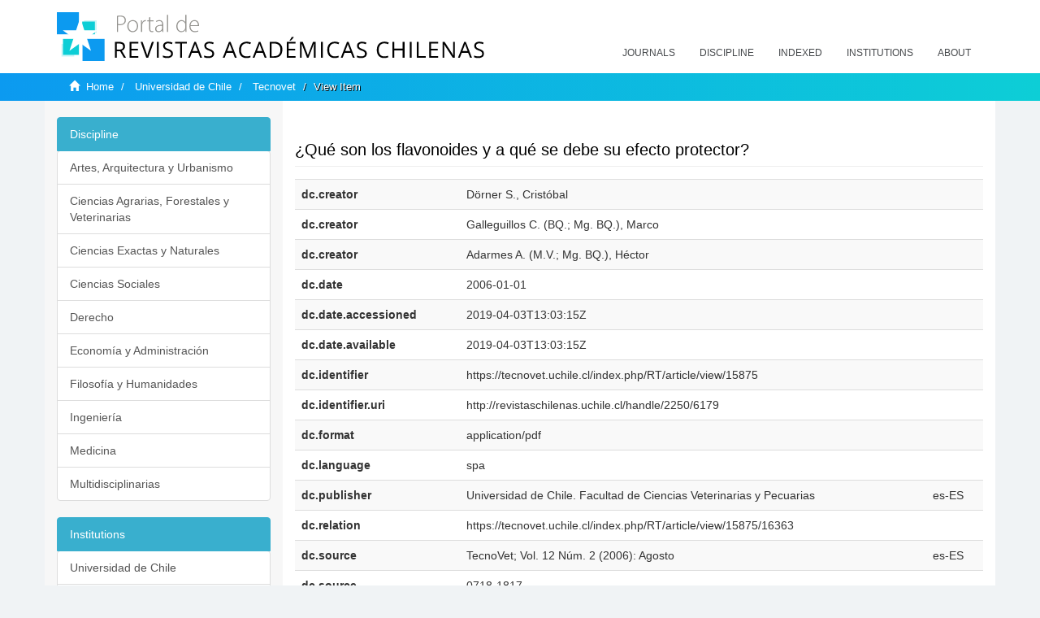

--- FILE ---
content_type: text/html;charset=utf-8
request_url: https://revistaschilenas.uchile.cl/handle/2250/6179?show=full
body_size: 6341
content:
<!DOCTYPE html>
            <!--[if lt IE 7]> <html class="no-js lt-ie9 lt-ie8 lt-ie7" lang="en"> <![endif]-->
            <!--[if IE 7]>    <html class="no-js lt-ie9 lt-ie8" lang="en"> <![endif]-->
            <!--[if IE 8]>    <html class="no-js lt-ie9" lang="en"> <![endif]-->
            <!--[if gt IE 8]><!--> <html class="no-js" lang="en"> <!--<![endif]-->
            <head><META http-equiv="Content-Type" content="text/html; charset=UTF-8">
<meta content="text/html; charset=UTF-8" http-equiv="Content-Type">
<meta content="IE=edge,chrome=1" http-equiv="X-UA-Compatible">
<meta content="width=device-width,initial-scale=1" name="viewport">
<link rel="shortcut icon" href="/themes/Mirage2/images/favicon.ico">
<link rel="apple-touch-icon" href="/themes/Mirage2/images/apple-touch-icon.png">
<meta name="Generator" content="DSpace 6.3">
<link href="/themes/Mirage2/styles/all.css" rel="stylesheet">
<link href="/themes/Mirage2/styles/main.css" rel="stylesheet">
<link href="/themes/Mirage2/styles/revistas.css" rel="stylesheet">
<link type="application/opensearchdescription+xml" rel="search" href="https://revistaschilenas.uchile.cl:443/open-search/description.xml" title="DSpace">
<script>
                //Clear default text of empty text areas on focus
                function tFocus(element)
                {
                if (element.value == ' '){element.value='';}
                }
                //Clear default text of empty text areas on submit
                function tSubmit(form)
                {
                var defaultedElements = document.getElementsByTagName("textarea");
                for (var i=0; i != defaultedElements.length; i++){
                if (defaultedElements[i].value == ' '){
                defaultedElements[i].value='';}}
                }
                //Disable pressing 'enter' key to submit a form (otherwise pressing 'enter' causes a submission to start over)
                function disableEnterKey(e)
                {
                var key;

                if(window.event)
                key = window.event.keyCode;     //Internet Explorer
                else
                key = e.which;     //Firefox and Netscape

                if(key == 13)  //if "Enter" pressed, then disable!
                return false;
                else
                return true;
                }
            </script><!--[if lt IE 9]>
                <script src="/themes/Mirage2/vendor/html5shiv/dist/html5shiv.js"> </script>
                <script src="/themes/Mirage2/vendor/respond/dest/respond.min.js"> </script>
                <![endif]--><script src="/themes/Mirage2/vendor/modernizr/modernizr.js"> </script>
<title>&iquest;Qu&eacute; son los flavonoides y a qu&eacute; se debe su efecto protector?</title>
<link rel="schema.DCTERMS" href="http://purl.org/dc/terms/" />
<link rel="schema.DC" href="http://purl.org/dc/elements/1.1/" />
<meta name="DC.creator" content="Dörner S., Cristóbal" />
<meta name="DC.creator" content="Galleguillos C. (BQ.; Mg. BQ.), Marco" />
<meta name="DC.creator" content="Adarmes A. (M.V.; Mg. BQ.), Héctor" />
<meta name="DC.date" content="2006-01-01" scheme="DCTERMS.W3CDTF" />
<meta name="DCTERMS.dateAccepted" content="2019-04-03T13:03:15Z" scheme="DCTERMS.W3CDTF" />
<meta name="DCTERMS.available" content="2019-04-03T13:03:15Z" scheme="DCTERMS.W3CDTF" />
<meta name="DC.identifier" content="https://tecnovet.uchile.cl/index.php/RT/article/view/15875" />
<meta name="DC.identifier" content="http://revistaschilenas.uchile.cl/handle/2250/6179" scheme="DCTERMS.URI" />
<meta name="DC.format" content="application/pdf" />
<meta name="DC.language" content="spa" />
<meta name="DC.publisher" content="Universidad de Chile. Facultad de Ciencias Veterinarias y Pecuarias" xml:lang="es-ES" />
<meta name="DC.relation" content="https://tecnovet.uchile.cl/index.php/RT/article/view/15875/16363" />
<meta name="DC.source" content="TecnoVet; Vol. 12 Núm. 2 (2006): Agosto" xml:lang="es-ES" />
<meta name="DC.source" content="0718-1817" />
<meta name="DC.source" content="0717-1439" />
<meta name="DC.title" content="¿Qué son los flavonoides y a qué se debe su efecto protector?" xml:lang="es-ES" />
<meta name="DC.type" content="info:eu-repo/semantics/article" />
<meta name="DC.type" content="info:eu-repo/semantics/publishedVersion" />
<meta content="info:eu-repo/semantics/article; info:eu-repo/semantics/publishedVersion" name="citation_keywords">
<meta content="&iquest;Qu&eacute; son los flavonoides y a qu&eacute; se debe su efecto protector?" name="citation_title">
<meta content="Universidad de Chile. Facultad de Ciencias Veterinarias y Pecuarias" name="citation_publisher">
<meta content="D&ouml;rner S., Crist&oacute;bal" name="citation_author">
<meta content="Galleguillos C. (BQ.; Mg. BQ.), Marco" name="citation_author">
<meta content="Adarmes A. (M.V.; Mg. BQ.), H&eacute;ctor" name="citation_author">
<meta content="2019-04-03T13:03:15Z" name="citation_date">
<meta content="https://revistaschilenas.uchile.cl/handle/2250/6179" name="citation_abstract_html_url">
<meta name="description" content="Portal de Revistas Acad&eacute;micas Chilenas proporciona acceso abierto a las publicaciones editadas por universidades, sociedades cient&iacute;ficas, organismos gubernamentales y ONGs editadas e Chile">
<meta name="twitter:card" content="summary_large_image">
<meta name="twitter:site" content="@sisib">
<meta name="twitter:title" content="&iquest;Qu&eacute; son los flavonoides y a qu&eacute; se debe su efecto protector?">
<meta name="twitter:description" content="Portal de Revistas Acad&eacute;micas Chilenas proporciona acceso abierto a las publicaciones editadas por universidades, sociedades cient&iacute;ficas, organismos gubernamentales y ONGs editadas e Chile">
<meta name="twitter:creator" content="@sisib">
<meta property="twitter:url" content="http://revistaschilenas.uchile.cl/handle/2250/6179">
<meta name="twitter:image" content="http://revistaschilenas.uchile.cl/themes/Mirage2/images/revistas-chilenasBig.png">
<meta name="og:title" content="&iquest;Qu&eacute; son los flavonoides y a qu&eacute; se debe su efecto protector?">
<meta name="og:type" content="article">
<meta name="og:url" content="http://revistaschilenas.uchile.cl/handle/2250/6179">
<meta name="og:image" content="http://revistaschilenas.uchile.cl/themes/Mirage2/images/revistas-chilenasBig.png">
<meta name="og:description" content="Portal de Revistas Acad&eacute;micas Chilenas proporciona acceso abierto a las publicaciones editadas por universidades, sociedades cient&iacute;ficas, organismos gubernamentales y ONGs editadas e Chile">
<meta name="og:site_name" content="Portal de Revistas Acad&eacute;micas Chilenas - Universidad de Chile">
<meta property="og:url" content="http://revistaschilenas.uchile.cl/handle/2250/6179">
<meta content="240376748241" property="fb:app_id">
<script src="https://platform-api.sharethis.com/js/sharethis.js#property=6474c5bd40353a0019caf09e&product=sop" type="text/javascript"></script>
</head><body>
<header>
<div role="navigation" class="navbar navbar-default navbar-static-top">
<div class="container">
<div class="navbar-header">
<button data-toggle="offcanvas" class="navbar-toggle" type="button"><span class="sr-only">Toggle navigation</span><span class="icon-bar"></span><span class="icon-bar"></span><span class="icon-bar"></span></button><a class="navbar-brand" href="/"><img src="/themes/Mirage2/images/prach.svg"></a>
<div class="navbar-header pull-right visible-xs hidden-sm hidden-md hidden-lg">
<ul class="nav nav-pills pull-left ">
<li>
<form method="get" action="/login" style="display: inline">
<button class="navbar-toggle navbar-link"></button>
</form>
</li>
</ul>
</div>
</div>
<div class="collapse navbar-collapse navbar-ex6-collapse">
<ul class="nav navbar-nav baja">
<li>
<a href="/page/revistas">Journals</a>
</li>
<li>
<a href="/page/disciplina">Discipline</a>
</li>
<li>
<a href="/page/indexado">Indexed</a>
</li>
<li>
<a href="/community-list">Institutions</a>
</li>
<li>
<a href="/page/acerca">About</a>
</li>
</ul>
</div>
</div>
</div>
</header>
<div class="hidden" id="no-js-warning-wrapper">
<div id="no-js-warning">
<div class="notice failure">JavaScript is disabled for your browser. Some features of this site may not work without it.</div>
</div>
</div>
<div class="trail-wrapper hidden-print">
<div class="container">
<div class="row">
<div class="col-xs-12">
<div class="breadcrumb dropdown visible-xs">
<a data-toggle="dropdown" class="dropdown-toggle" role="button" href="#" id="trail-dropdown-toggle">View Item&nbsp;<b class="caret"></b></a>
<ul aria-labelledby="trail-dropdown-toggle" role="menu" class="dropdown-menu">
<li role="presentation">
<a role="menuitem" href="/"><i aria-hidden="true" class="glyphicon glyphicon-home"></i>&nbsp;
                        Home</a>
</li>
<li role="presentation">
<a role="menuitem" href="/handle/2250/160">Universidad de Chile</a>
</li>
<li role="presentation">
<a role="menuitem" href="/handle/2250/4480">Tecnovet</a>
</li>
<li role="presentation" class="disabled">
<a href="#" role="menuitem">View Item</a>
</li>
</ul>
</div>
<ul class="breadcrumb hidden-xs">
<li>
<i aria-hidden="true" class="glyphicon glyphicon-home"></i>&nbsp;
            <a href="/">Home</a>
</li>
<li>
<a href="/handle/2250/160">Universidad de Chile</a>
</li>
<li>
<a href="/handle/2250/4480">Tecnovet</a>
</li>
<li class="active">View Item</li>
</ul>
</div>
</div>
</div>
</div>
<div class="container" id="main-container">
<div class="row row-offcanvas row-offcanvas-right">
<div class="horizontal-slider clearfix">
<div class="col-xs-12 col-sm-12 col-md-9 main-content">
<script src="/themes/Mirage2/scripts/revistas.js"> </script>
<div id="ds-body">
<input id="meta" type="hidden" value="
/loginen_US
show=fullhttps443revistaschilenas.uchile.clhandle/2250/61796.3UA-139136674-1DSpaceopen-search/description.xml/contact/feedbackenEnglishen_UStype:itemhdl:2250/6179type:collectionhdl:2250/4480&iquest;Qu&eacute; son los flavonoides y a qu&eacute; se debe su efecto protector?info:eu-repo/semantics/article; info:eu-repo/semantics/publishedVersion&iquest;Qu&eacute; son los flavonoides y a qu&eacute; se debe su efecto protector?Universidad de Chile. Facultad de Ciencias Veterinarias y PecuariasD&ouml;rner S., Crist&oacute;balGalleguillos C. (BQ.; Mg. BQ.), MarcoAdarmes A. (M.V.; Mg. BQ.), H&eacute;ctor2019-04-03T13:03:15Zhttps://revistaschilenas.uchile.cl/handle/2250/6179
<link rel=&quot;schema.DCTERMS&quot; href=&quot;http://purl.org/dc/terms/&quot; />
<link rel=&quot;schema.DC&quot; href=&quot;http://purl.org/dc/elements/1.1/&quot; />
<meta name=&quot;DC.creator&quot; content=&quot;D&ouml;rner S., Crist&oacute;bal&quot; />
<meta name=&quot;DC.creator&quot; content=&quot;Galleguillos C. (BQ.; Mg. BQ.), Marco&quot; />
<meta name=&quot;DC.creator&quot; content=&quot;Adarmes A. (M.V.; Mg. BQ.), H&eacute;ctor&quot; />
<meta name=&quot;DC.date&quot; content=&quot;2006-01-01&quot; scheme=&quot;DCTERMS.W3CDTF&quot; />
<meta name=&quot;DCTERMS.dateAccepted&quot; content=&quot;2019-04-03T13:03:15Z&quot; scheme=&quot;DCTERMS.W3CDTF&quot; />
<meta name=&quot;DCTERMS.available&quot; content=&quot;2019-04-03T13:03:15Z&quot; scheme=&quot;DCTERMS.W3CDTF&quot; />
<meta name=&quot;DC.identifier&quot; content=&quot;https://tecnovet.uchile.cl/index.php/RT/article/view/15875&quot; />
<meta name=&quot;DC.identifier&quot; content=&quot;http://revistaschilenas.uchile.cl/handle/2250/6179&quot; scheme=&quot;DCTERMS.URI&quot; />
<meta name=&quot;DC.format&quot; content=&quot;application/pdf&quot; />
<meta name=&quot;DC.language&quot; content=&quot;spa&quot; />
<meta name=&quot;DC.publisher&quot; content=&quot;Universidad de Chile. Facultad de Ciencias Veterinarias y Pecuarias&quot; xml:lang=&quot;es-ES&quot; />
<meta name=&quot;DC.relation&quot; content=&quot;https://tecnovet.uchile.cl/index.php/RT/article/view/15875/16363&quot; />
<meta name=&quot;DC.source&quot; content=&quot;TecnoVet; Vol. 12 N&uacute;m. 2 (2006): Agosto&quot; xml:lang=&quot;es-ES&quot; />
<meta name=&quot;DC.source&quot; content=&quot;0718-1817&quot; />
<meta name=&quot;DC.source&quot; content=&quot;0717-1439&quot; />
<meta name=&quot;DC.title&quot; content=&quot;&iquest;Qu&eacute; son los flavonoides y a qu&eacute; se debe su efecto protector?&quot; xml:lang=&quot;es-ES&quot; />
<meta name=&quot;DC.type&quot; content=&quot;info:eu-repo/semantics/article&quot; />
<meta name=&quot;DC.type&quot; content=&quot;info:eu-repo/semantics/publishedVersion&quot; />
xmlui.general.dspace_homeUniversidad de ChileTecnovetxmlui.ArtifactBrowser.ItemViewer.trail/discover/discoverqueryMirage2/Mirage2/

">
<div id="aspect_artifactbrowser_ItemViewer_div_item-view" class="ds-static-div primary">
<p class="ds-paragraph item-view-toggle item-view-toggle-top">
<a href="/handle/2250/6179">Show simple item record</a>
</p>
<!-- External Metadata URL: cocoon://metadata/handle/2250/6179/mets.xml-->
<h2 class="page-header first-page-header apart">&iquest;Qu&eacute; son los flavonoides y a qu&eacute; se debe su efecto protector?</h2>
<script src="/themes/Mirage2/scripts/jquery.js"> </script><script>
			$( document ).ready(function() {
				$('ul.breadcrumb li').each(function( index ) {
					if(index==2){
						$(".item-summary-view-metadata").prepend('<h2 class="patineta">'+$( this ).text()+'</h2>');
					}
				});
				
				
				if($('.ds-referenceSet-list').html() != undefined){
					
				}
				
				
					
			
			});
		</script>
<div class="ds-table-responsive">
<table class="ds-includeSet-table detailtable table table-striped table-hover">

<tr class="ds-table-row odd ">
<td class="label-cell">dc.creator</td><td class="word-break">D&ouml;rner S., Crist&oacute;bal</td><td></td>
</tr>

<tr class="ds-table-row even ">
<td class="label-cell">dc.creator</td><td class="word-break">Galleguillos C. (BQ.; Mg. BQ.), Marco</td><td></td>
</tr>

<tr class="ds-table-row odd ">
<td class="label-cell">dc.creator</td><td class="word-break">Adarmes A. (M.V.; Mg. BQ.), H&eacute;ctor</td><td></td>
</tr>

<tr class="ds-table-row even ">
<td class="label-cell">dc.date</td><td class="word-break">2006-01-01</td><td></td>
</tr>

<tr class="ds-table-row odd ">
<td class="label-cell">dc.date.accessioned</td><td class="word-break">2019-04-03T13:03:15Z</td><td></td>
</tr>

<tr class="ds-table-row even ">
<td class="label-cell">dc.date.available</td><td class="word-break">2019-04-03T13:03:15Z</td><td></td>
</tr>

<tr class="ds-table-row odd ">
<td class="label-cell">dc.identifier</td><td class="word-break">https://tecnovet.uchile.cl/index.php/RT/article/view/15875</td><td></td>
</tr>

<tr class="ds-table-row even ">
<td class="label-cell">dc.identifier.uri</td><td class="word-break">http://revistaschilenas.uchile.cl/handle/2250/6179</td><td></td>
</tr>

<tr class="ds-table-row odd ">
<td class="label-cell">dc.format</td><td class="word-break">application/pdf</td><td></td>
</tr>

<tr class="ds-table-row even ">
<td class="label-cell">dc.language</td><td class="word-break">spa</td><td></td>
</tr>

<tr class="ds-table-row odd ">
<td class="label-cell">dc.publisher</td><td class="word-break">Universidad de Chile. Facultad de Ciencias Veterinarias y Pecuarias</td><td>es-ES</td>
</tr>

<tr class="ds-table-row even ">
<td class="label-cell">dc.relation</td><td class="word-break">https://tecnovet.uchile.cl/index.php/RT/article/view/15875/16363</td><td></td>
</tr>

<tr class="ds-table-row odd ">
<td class="label-cell">dc.source</td><td class="word-break">TecnoVet; Vol. 12 N&uacute;m. 2 (2006): Agosto</td><td>es-ES</td>
</tr>

<tr class="ds-table-row even ">
<td class="label-cell">dc.source</td><td class="word-break">0718-1817</td><td></td>
</tr>

<tr class="ds-table-row odd ">
<td class="label-cell">dc.source</td><td class="word-break">0717-1439</td><td></td>
</tr>

<tr class="ds-table-row even ">
<td class="label-cell">dc.title</td><td class="word-break">&iquest;Qu&eacute; son los flavonoides y a qu&eacute; se debe su efecto protector?</td><td>es-ES</td>
</tr>

<tr class="ds-table-row odd ">
<td class="label-cell">dc.type</td><td class="word-break">info:eu-repo/semantics/article</td><td></td>
</tr>

<tr class="ds-table-row even ">
<td class="label-cell">dc.type</td><td class="word-break">info:eu-repo/semantics/publishedVersion</td><td></td>
</tr>

</table>
</div>
<span class="Z3988" title="ctx_ver=Z39.88-2004&amp;rft_val_fmt=info%3Aofi%2Ffmt%3Akev%3Amtx%3Adc&amp;rft_id=https%3A%2F%2Ftecnovet.uchile.cl%2Findex.php%2FRT%2Farticle%2Fview%2F15875&amp;rft_id=http%3A%2F%2Frevistaschilenas.uchile.cl%2Fhandle%2F2250%2F6179&amp;rfr_id=info%3Asid%2Fdspace.org%3Arepository&amp;">
            ﻿ 
        </span>
<h3 class="ds-list-head">This item appears in the following Collection(s)</h3>
<ul class="ds-referenceSet-list">
<!-- External Metadata URL: cocoon://metadata/handle/2250/4480/mets.xml-->
<li>
<a href="/handle/2250/4480">Tecnovet</a>
<br>[0-9]{4}</li>
</ul>
<p class="ds-paragraph item-view-toggle item-view-toggle-bottom">
<a href="/handle/2250/6179">Show simple item record</a>
</p>
</div>
</div>
<div class="visible-xs visible-sm">
<a href="/htmlmap"></a>
</div>
</div>
<div role="navigation" id="sidebar" class="col-xs-6 col-sm-3 sidebar-offcanvas">
<div class="word-break hidden-print" id="ds-options">
<link href="/themes/Mirage2/styles/jcarousel.responsive.css" rel="stylesheet">
<script src="/themes/Mirage2/scripts/jquery.js"> </script><script>
    				$( document ).ready(function() {
						comunidadOrdena();							
						$('#destacados').load('/tipoDocumento/destacados.jsp', function(response, status, xhr) {
							(function($) {
								$(function() {
									var jcarousel = $('.jcarousel');
									jcarousel
										.on('jcarousel:reload jcarousel:create', function () {
											var carousel = $(this),
												width = carousel.innerWidth();

											if (width >= 600) {
												width = width / 5;
											} else if (width >= 350) {
												width = width / 3;
											}
											//carousel.jcarousel('items').css('width', Math.ceil(width) + 'px');
											carousel.jcarousel('items').addClass('itemCarousel');;
										})
										.jcarousel({
											wrap: 'circular'
										});
									$('.jcarousel-control-prev')
										.jcarouselControl({
											target: '-=1'
										});
									$('.jcarousel-control-next')
										.jcarouselControl({
											target: '+=1'
										});
									$('.jcarousel-pagination')
										.on('jcarouselpagination:active', 'a', function() {
											$(this).addClass('active');
										})
										.on('jcarouselpagination:inactive', 'a', function() {
											$(this).removeClass('active');
										})
										.on('click', function(e) {
											e.preventDefault();
										})
										.jcarouselPagination({
											perPage: 1,
											item: function(page) {
												//return '<a href="#' + page + '">' + page + '</a>';
											}
										});

								});
							})(jQuery);

						});	
						
		
						if($("#aspect_artifactbrowser_ItemViewer_div_item-view  .ds-referenceSet-list li").html()!=undefined){
							arreglo=$("#aspect_artifactbrowser_ItemViewer_div_item-view  .ds-referenceSet-list li" ).html().split('/a');
							
							if(arreglo[1]!=undefined){								
								$("#aspect_artifactbrowser_ItemViewer_div_item-view  .ds-referenceSet-list li" ).html(arreglo[0]+"/a>")
							}
						}
				
						url=window.location.href
						array_url=url.split("/");

						if($('#aspect_artifactbrowser_CollectionViewer_div_collection-home').html()!= undefined){
							if($('#aspect_discovery_CollectionRecentSubmissions_div_collection-recent-submission').html()==undefined){
								$('#aspect_discovery_CollectionSearch_div_collection-search').hide()
							}
							$('.first-page-header').addClass('patineta')
						}
						
						if($('#aspect_artifactbrowser_CommunityViewer_div_community-home').html()!= undefined){
							$('.first-page-header').addClass('cafe')
							$('#aspect_discovery_CommunityRecentSubmissions_div_community-recent-submission').hide()
							$('#aspect_artifactbrowser_CommunityViewer_div_community-home .ds-div-head').hide()
						}
						
						if($('#aspect_artifactbrowser_CommunityBrowser_referenceSet_community-browser').html()!= undefined){
							
							$('h2.first-page-header').addClass('cafe')
							$('.community-browser-row').addClass('borrar')
							$('.sub-tree-wrapper .row a').addClass('linea')
							
							$('.ds-paragraph').hide();
							
							var set = $('#aspect_artifactbrowser_CommunityBrowser_referenceSet_community-browser').children('.borrar');
							var length = set.length;
							set.each(function(index, element) {
							  if (index === (length - 1)) {
								$(this).hide();
							  }
							});
						}
					
						$('#aspect_discovery_CollectionRecentSubmissions_div_collection-recent-submission').load('/tipoDocumento/annio.jsp?handle='+array_url[array_url.length-1],
						function(response, status, xhr) {
							$( ".source" ).change(function() {
							  $('#annioCollection').load('/tipoDocumento/annio.jsp?handle='+array_url[array_url.length-1]+'&source='+encodeURIComponent($(this).val().trim()) );
							});
						});
					});
    	        </script>
<div class="list-group">
<a class="list-group-item active"><span class="h5 list-group-item-heading h5">Discipline</span></a>
<div class="list-group" id="disciplinaHome">
<a href="/page/b_disciplina/artes-arquitectura-urbanismo" class="list-group-item ds-option paises">Artes, Arquitectura y Urbanismo</a><a href="/page/b_disciplina/ciencias-agrarias-forestales-veterinarias" class="list-group-item ds-option paises">Ciencias Agrarias, Forestales y Veterinarias</a><a href="/page/b_disciplina/ciencias-exactas-naturales" class="list-group-item ds-option paises">Ciencias Exactas y Naturales</a><a href="/page/b_disciplina/ciencias-sociales" class="list-group-item ds-option paises">Ciencias Sociales</a><a href="/page/b_disciplina/derecho" class="list-group-item ds-option paises">Derecho</a><a href="/page/b_disciplina/economia-administracion" class="list-group-item ds-option paises">Econom&iacute;a y Administraci&oacute;n</a><a href="/page/b_disciplina/filosofia-humanidades" class="list-group-item ds-option paises">Filosof&iacute;a y Humanidades</a><a href="/page/b_disciplina/ingenieria" class="list-group-item ds-option paises">Ingenier&iacute;a</a><a href="/page/b_disciplina/medicina" class="list-group-item ds-option paises">Medicina</a><a href="/page/b_disciplina/multidisciplinarias" class="list-group-item ds-option paises">Multidisciplinarias</a>
</div>
</div>
<div class="list-group">
<a class="list-group-item active"><span class="h5 list-group-item-heading h5">Institutions</span></a>
<div class="list-group" id="institucionesHome">
<a href="/handle/2250/160" class="list-group-item ds-option paises">Universidad de Chile</a><a href="/handle/2250/1" class="list-group-item ds-option paises">Universidad Cat&oacute;lica de Chile</a><a href="/handle/2250/6587" class="list-group-item ds-option paises">Universidad de Santiago de Chile</a><a href="/handle/2250/6576" class="list-group-item ds-option paises">Universidad de Concepci&oacute;n</a><a href="/handle/2250/6582" class="list-group-item ds-option paises">Universidad Austral de Chile</a><a href="/handle/2250/6592" class="list-group-item ds-option paises">Universidad Cat&oacute;lica de Valpara&iacute;so</a><a href="/handle/2250/6583" class="list-group-item ds-option paises">Universidad del Bio Bio</a><a href="/handle/2250/6591" class="list-group-item ds-option paises">Universidad de Valpara&iacute;so</a><a href="/handle/2250/6590" class="list-group-item ds-option paises">Universidad Cat&oacute;lica del Norte</a><a href="/community-list" class="list-group-item ds-option paises masPaises">more</a>
</div>
</div>
<h2 class="ds-option-set-head  h6">Browse</h2>
<div id="aspect_viewArtifacts_Navigation_list_browse" class="list-group">
<a class="list-group-item active"><span class="h5 list-group-item-heading  h5">All of DSpace</span></a><a href="/community-list" class="list-group-item ds-option">Communities &amp; Collections</a><a href="/browse?type=dateissued" class="list-group-item ds-option">By Issue Date</a><a href="/browse?type=author" class="list-group-item ds-option">Authors</a><a href="/browse?type=title" class="list-group-item ds-option">Titles</a><a href="/browse?type=subject" class="list-group-item ds-option">Subjects</a><a class="list-group-item active"><span class="h5 list-group-item-heading  h5">This Collection</span></a><a href="/handle/2250/4480/browse?type=dateissued" class="list-group-item ds-option">By Issue Date</a><a href="/handle/2250/4480/browse?type=author" class="list-group-item ds-option">Authors</a><a href="/handle/2250/4480/browse?type=title" class="list-group-item ds-option">Titles</a><a href="/handle/2250/4480/browse?type=subject" class="list-group-item ds-option">Subjects</a>
</div>
<h2 class="ds-option-set-head  h6">My Account</h2>
<div id="aspect_viewArtifacts_Navigation_list_account" class="list-group">
<a href="/login" class="list-group-item ds-option">Login</a><a href="/register" class="list-group-item ds-option">Register</a>
</div>
<div id="aspect_viewArtifacts_Navigation_list_context" class="list-group"></div>
<div id="aspect_viewArtifacts_Navigation_list_administrative" class="list-group"></div>
<div id="aspect_discovery_Navigation_list_discovery" class="list-group"></div>
</div>
</div>
</div>
</div>
<div class="hidden-xs hidden-sm">
<a href="/htmlmap"></a>
</div>
</div>
<script type="text/javascript">
                         if(typeof window.publication === 'undefined'){
                            window.publication={};
                          };
                        window.publication.contextPath= '';window.publication.themePath= '/themes/Mirage2/';</script><script>if(!window.DSpace){window.DSpace={};}window.DSpace.context_path='';window.DSpace.theme_path='/themes/Mirage2/';</script><script src="/themes/Mirage2/scripts/theme.js"> </script><script>
                (function(i,s,o,g,r,a,m){i['GoogleAnalyticsObject']=r;i[r]=i[r]||function(){
                (i[r].q=i[r].q||[]).push(arguments)},i[r].l=1*new Date();a=s.createElement(o),
                m=s.getElementsByTagName(o)[0];a.async=1;a.src=g;m.parentNode.insertBefore(a,m)
                })(window,document,'script','//www.google-analytics.com/analytics.js','ga');

                ga('create', 'UA-139136674-1', 'revistaschilenas.uchile.cl');
                ga('send', 'pageview');
            </script><script src="https://www.googletagmanager.com/gtag/js?id=G-GGJN47Q80M"></script><script>
		
			window.dataLayer = window.dataLayer || [];
		  function gtag(){dataLayer.push(arguments);}
		  gtag('js', new Date());

		  gtag('config', 'G-GGJN47Q80M');
		
		</script>
<div class="container pie">
<a href="http://www.uchile.cl/sisib">Direcci&oacute;n de Servicios de Informaci&oacute;n y Bibliotecas (SISIB) - Universidad de Chile</a>
<br>&copy; 2019 Dspace - Modificado por SISIB</div>
</body></html>


--- FILE ---
content_type: application/javascript;charset=ISO-8859-1
request_url: https://revistaschilenas.uchile.cl/themes/Mirage2/scripts/revistas.js
body_size: 392
content:
function indexadoRevista(indice){
	$('#indexadoLista').load('../../tipoDocumento/bucaIndice.jsp?indice='+indice);		
}

function disciplinaRevista(disciplina){	
	$('#disciplinaLista').load('../../tipoDocumento/bucaDisciplina.jsp?disciplina='+encodeURI(disciplina));
}


function comunidadOrdena(){	

	if($('#aspect_artifactbrowser_CommunityViewer_div_community-view').html() != undefined){
		//alert($('#aspect_artifactbrowser_CommunityViewer_div_community-view').html() != undefined)
		colleciones='<div class="revistaIntitucion">'+$('#aspect_artifactbrowser_CommunityViewer_div_community-view').html()+'</div>';
		$('#aspect_artifactbrowser_CommunityViewer_div_community-view').remove();
		$('#aspect_artifactbrowser_CommunityViewer_div_community-home').prepend(colleciones);
		//alert(colleciones);
	}
	
	if($('#aspect_artifactbrowser_CollectionViewer_div_collection-view').html() != undefined){
		temp=$('#aspect_artifactbrowser_CollectionViewer_div_collection-view').html();
		$('#aspect_artifactbrowser_CollectionViewer_div_collection-view').remove();
		$('#aspect_artifactbrowser_CollectionViewer_div_collection-home').prepend(temp);
	}
	
	
}






